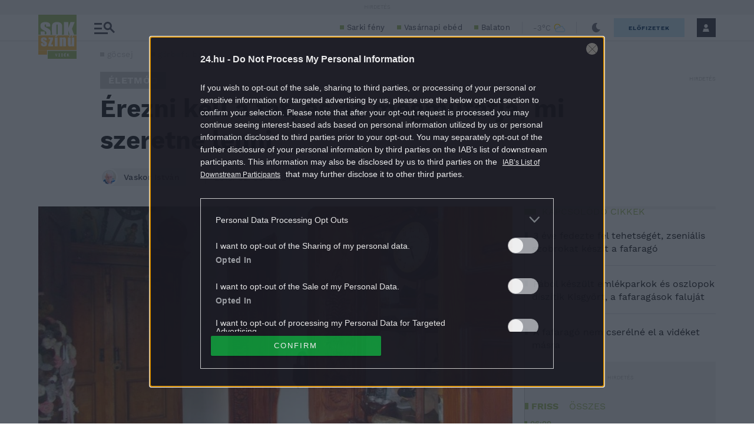

--- FILE ---
content_type: text/html; charset=utf-8
request_url: https://www.google.com/recaptcha/api2/aframe
body_size: 264
content:
<!DOCTYPE HTML><html><head><meta http-equiv="content-type" content="text/html; charset=UTF-8"></head><body><script nonce="mgwX0gTmy2aebCyy_gf2Pw">/** Anti-fraud and anti-abuse applications only. See google.com/recaptcha */ try{var clients={'sodar':'https://pagead2.googlesyndication.com/pagead/sodar?'};window.addEventListener("message",function(a){try{if(a.source===window.parent){var b=JSON.parse(a.data);var c=clients[b['id']];if(c){var d=document.createElement('img');d.src=c+b['params']+'&rc='+(localStorage.getItem("rc::a")?sessionStorage.getItem("rc::b"):"");window.document.body.appendChild(d);sessionStorage.setItem("rc::e",parseInt(sessionStorage.getItem("rc::e")||0)+1);localStorage.setItem("rc::h",'1769301737244');}}}catch(b){}});window.parent.postMessage("_grecaptcha_ready", "*");}catch(b){}</script></body></html>